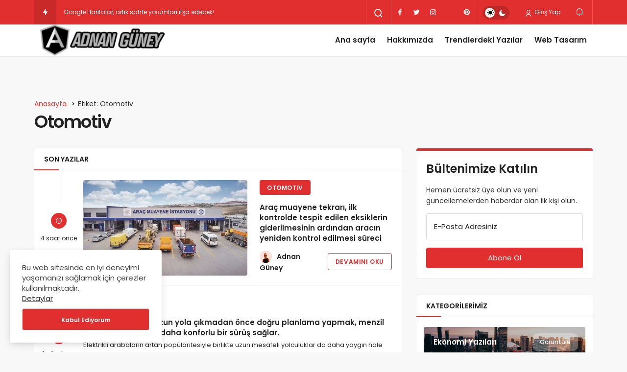

--- FILE ---
content_type: text/html; charset=UTF-8
request_url: https://www.adnanguney.com/tag/otomotiv/
body_size: 13737
content:
<!DOCTYPE html>
<html lang="tr" class="" >
<head>
	<link rel="profile" href="https://gmpg.org/xfn/11" />
	<link rel="pingback" href="https://www.adnanguney.com/xmlrpc.php" />
	<meta charset="UTF-8">
	<meta name="viewport" content="width=device-width, initial-scale=1, minimum-scale=1">

	<meta http-equiv="X-UA-Compatible" content="IE=edge">
		<title>Otomotiv &#8211; Adnan Güney</title>
<meta name='robots' content='max-image-preview:large' />

		<!-- Preload Google Fonts for better performance -->
		<link rel="preconnect" href="https://fonts.googleapis.com">
		<link rel="preconnect" href="https://fonts.gstatic.com" crossorigin>
		<link rel="preload" href="https://fonts.googleapis.com/css2?family=Poppins:wght@400;500;600&display=swap" as="style" onload="this.onload=null;this.rel='stylesheet'">
		<noscript><link rel="stylesheet" href="https://fonts.googleapis.com/css2?family=Poppins:wght@400;500;600&display=swap"></noscript>

		<!-- Jetpack Site Verification Tags -->
<meta name="p:domain_verify" content="24d450f491ca75bc55943ce6941ed039" />
<meta name="yandex-verification" content="text/html;" />
<link rel='preload' as='font' href='https://www.adnanguney.com/wp-content/themes/geoit/assets/fonts/gi.woff?t=1642023351660' type='font/woff' crossorigin='anonymous' />
<link rel='preload' as='style' href='https://www.adnanguney.com/wp-content/themes/geoit/assets/css/front-end.min.css' />
<link rel='preload' as='image' href='https://www.adnanguney.com/wp-content/uploads/2024/06/logo-300x69-1.png' />
<link rel='dns-prefetch' href='//stats.wp.com' />
<link rel='dns-prefetch' href='//s.gravatar.com' />
<link rel='dns-prefetch' href='//fonts.googleapis.com' />
<link rel='dns-prefetch' href='//fonts.gstatic.com' />
<link rel='dns-prefetch' href='//cdnjs.cloudflare.com' />
<link rel='dns-prefetch' href='//www.google-analytics.com' />
<link rel="alternate" type="application/rss+xml" title="Adnan Güney &raquo; akışı" href="https://www.adnanguney.com/feed/" />
<link rel="alternate" type="application/rss+xml" title="Adnan Güney &raquo; yorum akışı" href="https://www.adnanguney.com/comments/feed/" />
<link rel="alternate" type="application/rss+xml" title="Adnan Güney &raquo; Otomotiv etiket akışı" href="https://www.adnanguney.com/tag/otomotiv/feed/" />
<style id='wp-img-auto-sizes-contain-inline-css'>
img:is([sizes=auto i],[sizes^="auto," i]){contain-intrinsic-size:3000px 1500px}
/*# sourceURL=wp-img-auto-sizes-contain-inline-css */
</style>
<link rel='stylesheet' id='dashicons-css' href='https://www.adnanguney.com/wp-includes/css/dashicons.min.css' media='all' />
<link rel='stylesheet' id='mediaelement-css' href='https://www.adnanguney.com/wp-includes/js/mediaelement/mediaelementplayer-legacy.min.css' media='all' />
<link rel='stylesheet' id='wp-mediaelement-css' href='https://www.adnanguney.com/wp-includes/js/mediaelement/wp-mediaelement.min.css' media='all' />
<style id='jetpack-sharing-buttons-style-inline-css'>
.jetpack-sharing-buttons__services-list{display:flex;flex-direction:row;flex-wrap:wrap;gap:0;list-style-type:none;margin:5px;padding:0}.jetpack-sharing-buttons__services-list.has-small-icon-size{font-size:12px}.jetpack-sharing-buttons__services-list.has-normal-icon-size{font-size:16px}.jetpack-sharing-buttons__services-list.has-large-icon-size{font-size:24px}.jetpack-sharing-buttons__services-list.has-huge-icon-size{font-size:36px}@media print{.jetpack-sharing-buttons__services-list{display:none!important}}.editor-styles-wrapper .wp-block-jetpack-sharing-buttons{gap:0;padding-inline-start:0}ul.jetpack-sharing-buttons__services-list.has-background{padding:1.25em 2.375em}
/*# sourceURL=https://www.adnanguney.com/wp-content/plugins/jetpack/_inc/blocks/sharing-buttons/view.css */
</style>
<link rel='stylesheet' id='geoit-front-end-css' href='https://www.adnanguney.com/wp-content/themes/geoit/assets/css/front-end.min.css' media='all' />
<style id='geoit-front-end-inline-css'>
 #wrapper{min-height:100vh;display:flex;flex-direction:column;overflow:hidden;overflow:clip}#inner-wrap{flex:1 0 auto}:root{--theme_radius:4px;--theme_radius2:4px}.geo_homepage_1col{overflow:unset;border-radius:0 !important}
/*# sourceURL=geoit-front-end-inline-css */
</style>
<link rel='stylesheet' id='geoit-vc-css' href='https://www.adnanguney.com/wp-content/themes/geoit/assets/css/geoit-builder.min.css' media='all' />
<script src="https://www.adnanguney.com/wp-includes/js/jquery/jquery.min.js" id="jquery-core-js"></script>
<script></script><link rel="https://api.w.org/" href="https://www.adnanguney.com/wp-json/" /><link rel="alternate" title="JSON" type="application/json" href="https://www.adnanguney.com/wp-json/wp/v2/tags/47" /><meta name="generator" content="WordPress 6.9" />
	<style>img#wpstats{display:none}</style>
		 <meta name="description" content="Web site yazılım tasarım uygulama eklenti ve yenilikler hakkında güncel bilgi ve haber platformu." />
					<meta property="og:title" content="Otomotiv - Adnan Güney" />
					<meta property="og:description" content="" />
					<meta property="og:type" content="website" />
					<meta property="og:url" content="https://www.adnanguney.com/arac-muayene-tekrari-ilk-kontrolde-tespit-edilen-eksiklerin-giderilmesinin-ardindan-aracin-yeniden-kontrol-edilmesi-sureci/" />
					<meta property="og:site_name" content="Adnan Güney" />
				<meta property="og:image" content="https://www.adnanguney.com/wp-content/uploads/2024/06/logo-300x69-1.png" />
				<script id="geoit-archive-schema" type='application/ld+json'>{"@context":"http:\/\/schema.org","@type":"WebPage","description":"","url":"https:\/\/www.adnanguney.com\/arac-muayene-tekrari-ilk-kontrolde-tespit-edilen-eksiklerin-giderilmesinin-ardindan-aracin-yeniden-kontrol-edilmesi-sureci\/","name":"Otomotiv","publisher":{"@type":"Organization","url":"https:\/\/www.adnanguney.com","name":"Adnan G\u00fcney","logo":{"@type":"ImageObject","url":"https:\/\/www.adnanguney.com\/wp-content\/uploads\/2024\/06\/logo-300x69-1.png"}}}</script>
			<!-- Google tag (gtag.js) -->
<script async src="https://www.googletagmanager.com/gtag/js?id=G-7THDFRNGFN"></script>
<script>
  window.dataLayer = window.dataLayer || [];
  function gtag(){dataLayer.push(arguments);}
  gtag('js', new Date());

  gtag('config', 'G-7THDFRNGFN');
</script>



<script async src="https://pagead2.googlesyndication.com/pagead/js/adsbygoogle.js?client=ca-pub-4411622266685962"
     crossorigin="anonymous"></script>

<script async custom-element="amp-auto-ads"
        src="https://cdn.ampproject.org/v0/amp-auto-ads-0.1.js">
</script>
			<script type="text/javascript">
				try{if('undefined'!=typeof localStorage){var skin=localStorage.getItem('geoit_skin'),html=document.getElementsByTagName('html')[0].classList;if(skin=='dark'){html.add('dark-mode')}else if(skin=='light'){html.remove('dark-mode')}}}catch(e){console.log(e)}
			</script>
			<meta name="theme-color" content="" /><style id="geoit-dark-inline-css">.dark-mode .header__logo img, .dark-mode .header-mobile-center img, .dark-mode .header-layout-3 .geoit-logo-img{content:url(https://www.adnanguney.com/wp-content/uploads/2024/06/logo-300x69-1.png)}</style><meta name="generator" content="Elementor 3.34.1; features: e_font_icon_svg, additional_custom_breakpoints; settings: css_print_method-external, google_font-enabled, font_display-swap">
			<style>
				.e-con.e-parent:nth-of-type(n+4):not(.e-lazyloaded):not(.e-no-lazyload),
				.e-con.e-parent:nth-of-type(n+4):not(.e-lazyloaded):not(.e-no-lazyload) * {
					background-image: none !important;
				}
				@media screen and (max-height: 1024px) {
					.e-con.e-parent:nth-of-type(n+3):not(.e-lazyloaded):not(.e-no-lazyload),
					.e-con.e-parent:nth-of-type(n+3):not(.e-lazyloaded):not(.e-no-lazyload) * {
						background-image: none !important;
					}
				}
				@media screen and (max-height: 640px) {
					.e-con.e-parent:nth-of-type(n+2):not(.e-lazyloaded):not(.e-no-lazyload),
					.e-con.e-parent:nth-of-type(n+2):not(.e-lazyloaded):not(.e-no-lazyload) * {
						background-image: none !important;
					}
				}
			</style>
			<meta name="generator" content="Powered by WPBakery Page Builder - drag and drop page builder for WordPress."/>
<!-- Bu URL için kullanılabilir bir amphtml sürümü yok. --><script id="geoit-schema-breadcrumb" type="application/ld+json">{"@context":"http:\/\/schema.org","@type":"BreadcrumbList","id":"https:\/\/www.adnanguney.com\/tag\/otomotiv#breadcrumb","itemListElement":[{"@type":"ListItem","position":1,"item":{"@id":"https:\/\/www.adnanguney.com","name":"Anasayfa"}},{"@type":"ListItem","position":2,"item":{"@id":"https:\/\/www.adnanguney.com\/tag\/otomotiv\/","name":"Otomotiv"}}]}</script>
<!-- Jetpack Open Graph Tags -->
<meta property="og:type" content="website" />
<meta property="og:title" content="Otomotiv &#8211; Adnan Güney" />
<meta property="og:url" content="https://www.adnanguney.com/tag/otomotiv/" />
<meta property="og:site_name" content="Adnan Güney" />
<meta property="og:image" content="https://www.adnanguney.com/wp-content/uploads/2024/06/cropped-fav.png" />
<meta property="og:image:width" content="512" />
<meta property="og:image:height" content="512" />
<meta property="og:image:alt" content="" />
<meta property="og:locale" content="tr_TR" />

<!-- End Jetpack Open Graph Tags -->
<link rel="icon" href="https://www.adnanguney.com/wp-content/uploads/2024/06/cropped-fav-32x32.png" sizes="32x32" />
<link rel="icon" href="https://www.adnanguney.com/wp-content/uploads/2024/06/cropped-fav-192x192.png" sizes="192x192" />
<link rel="apple-touch-icon" href="https://www.adnanguney.com/wp-content/uploads/2024/06/cropped-fav-180x180.png" />
<meta name="msapplication-TileImage" content="https://www.adnanguney.com/wp-content/uploads/2024/06/cropped-fav-270x270.png" />
<link rel='preload' href='https://www.adnanguney.com/wp-content/themes/geoit/assets/css/geoit-helpers.min.css' as='style' onload='this.onload=null;this.rel="stylesheet"' />
<noscript><link rel='stylesheet' id='geoit-helperscss' href='https://www.adnanguney.com/wp-content/themes/geoit/assets/css/geoit-helpers.min.css' type='text/css' media='all' /></noscript>
<link rel='preload' href='https://www.adnanguney.com/wp-content/themes/geoit/assets/css/geoit-dark.min.css' as='style' onload='this.onload=null;this.rel="stylesheet"' />
<noscript><link rel='stylesheet' id='geoit-darkcss' href='https://www.adnanguney.com/wp-content/themes/geoit/assets/css/geoit-dark.min.css' type='text/css' media='all' /></noscript>
<noscript><style> .wpb_animate_when_almost_visible { opacity: 1; }</style></noscript></head>
<body class="archive tag tag-otomotiv tag-47 wp-theme-geoit infinite-disable sidebar-mobile-disable overlay-enable lazyload-enable  slider-content-h-position-c wpb-js-composer js-comp-ver-8.2 vc_responsive elementor-default elementor-kit-8">
	<div id="wrapper" class="site">
	 <amp-auto-ads type="adsense"
        data-ad-client="ca-pub-4411622266685962">
</amp-auto-ads><header id="header" class="header-one">
			<div class="header__top">
			<div class="container">
				<div class="header__row">
					<div class="header__top--left">
													<div id="news-ticker" class="news--ticker"><a href="https://www.adnanguney.com/trendler/" class="ticker-title" title="Trendlerdeki Yazılar"><i aria-hidden="true" class="gi gi-bolt"></i></a><ul id="sample" class="ticker"><li><a href="https://www.adnanguney.com/prens-dizisi-3-sezonu-ile-geliyor-iste-tanitim-videosu/" aria-label="Prens dizisi 3. sezonu ile geliyor! İşte tanıtım videosu" rel="bookmark">Prens dizisi 3. sezonu ile geliyor! İşte tanıtım videosu</a></li><li><a href="https://www.adnanguney.com/google-haritalar-artik-sahte-yorumlari-ifsa-edecek/" aria-label="Google Haritalar, artık sahte yorumları ifşa edecek!" rel="bookmark">Google Haritalar, artık sahte yorumları ifşa edecek!</a></li><li><a href="https://www.adnanguney.com/lenovo-ustun-ozelliklere-sahip-iddiali-bir-model-olan-yoga-pro-9iyi-resmen-tanitti/" aria-label="Lenovo, üstün özelliklere sahip iddialı bir model olan Yoga Pro 9i’yi resmen tanıttı" rel="bookmark">Lenovo, üstün özelliklere sahip iddialı bir model olan Yoga Pro 9i’yi resmen tanıttı</a></li><li><a href="https://www.adnanguney.com/islanan-kopeklerin-neden-silkelendigini-ogrenince-icinizi-bir-miktar-huzun-kaplayabilir-meger-fizyolojik-bir-problemmis/" aria-label="Islanan Köpeklerin Neden Silkelendiğini Öğrenince İçinizi Bir Miktar Hüzün Kaplayabilir: Meğer Fizyolojik Bir Problemmiş!" rel="bookmark">Islanan Köpeklerin Neden Silkelendiğini Öğrenince İçinizi Bir Miktar Hüzün Kaplayabilir: Meğer Fizyolojik Bir Problemmiş!</a></li><li><a href="https://www.adnanguney.com/saniyede-5gb-veri-aktarabilen-harici-ssd-duyuruldu-30-saniyede-gta-5i-yukleyebiliyor/" aria-label="Saniyede 5GB Veri Aktarabilen Harici SSD Duyuruldu! (30 Saniyede GTA 5&#8217;i Yükleyebiliyor)" rel="bookmark">Saniyede 5GB Veri Aktarabilen Harici SSD Duyuruldu! (30 Saniyede GTA 5&#8217;i Yükleyebiliyor)</a></li><li><a href="https://www.adnanguney.com/teknoloji-asiklarinin-mutlaka-ziyaret-etmesi-gereken-10-teknoloji-baskenti/" aria-label="Teknoloji Aşıklarının Mutlaka Ziyaret Etmesi Gereken 10 Teknoloji Başkenti" rel="bookmark">Teknoloji Aşıklarının Mutlaka Ziyaret Etmesi Gereken 10 Teknoloji Başkenti</a></li><li><a href="https://www.adnanguney.com/her-yerinden-gariplik-akan-konsept-exp-15-exp-otomobil/" aria-label="Her Yerinden Gariplik Akan Konsept EXP 15 EXP Otomobil" rel="bookmark">Her Yerinden Gariplik Akan Konsept EXP 15 EXP Otomobil</a></li><li><a href="https://www.adnanguney.com/yasakli-sitelere-girmek-icin-dns-ayarlari-nasil-degistirilir-2024-guncel-dns-listesi/" aria-label="Yasaklı Sitelere Girmek İçin DNS Ayarları Nasıl Değiştirilir? 2024 Güncel DNS Listesi" rel="bookmark">Yasaklı Sitelere Girmek İçin DNS Ayarları Nasıl Değiştirilir? 2024 Güncel DNS Listesi</a></li><li><a href="https://www.adnanguney.com/gelecek-ay-yasanacak-kanli-ay-tutulmasi-dunyanin-sonunun-habercisi-olabilir-mi/" aria-label="Gelecek Ay Yaşanacak Kanlı Ay Tutulması Dünyanın Sonunun Habercisi Olabilir mi?" rel="bookmark">Gelecek Ay Yaşanacak Kanlı Ay Tutulması Dünyanın Sonunun Habercisi Olabilir mi?</a></li><li><a href="https://www.adnanguney.com/turkiyenin-2025-yili-nufusu-aciklandi/" aria-label="Türkiye’nin 2025 yılı nüfusu açıklandı!" rel="bookmark">Türkiye’nin 2025 yılı nüfusu açıklandı!</a></li></ul></div>											</div>
					<div class="header__top--right">
																		<div class="header__search">
							<button class="header__search--icon" tabindex="0" aria-label="Arama Yap"><i class="gi gi-search"></i></button>
						</div>
												<div class="header__search--form">
							<form method="get" action="https://www.adnanguney.com/">
								<input data-style="row" id="kan-ajax-search" autofocus id="searchInput" name="s" placeholder="Aradığınız kelimeyi bu alana girin.." type="text">
								<label for="searchInput" class="sr-only">Arama Yap</label>
								<button type="submit" class="search-submit" aria-label="Ara"><div id="kan-loader"><i class="gi gi-search"></i></div></button>
							</form>
						</div>
						<div class="header__top--social"><ul><li><a rel="nofollow" title="Facebook" href="http://www.facebook.com/adnan.guney" ><i class="gi gi-facebook"  aria-hidden="true"></i></a></li><li><a rel="nofollow" title="Twitter" href="http://www.twitter.com/adnan.guney" ><i class="gi gi-twitter"  aria-hidden="true"></i></a></li><li><a rel="nofollow" title="Instagram" href="http://www.instagram.com/adnan.guney" ><i class="gi gi-instagram"  aria-hidden="true"></i></a></li><li><a rel="nofollow" title="Tumblr" href="http://www.tumblr.com/blog/guneyteknoweb" ><i class="gi gi-tumblr"  aria-hidden="true"></i></a></li><li><a rel="nofollow" title="Pinterest" href="https://tr.pinterest.com/adnanguney/" ><i class="gi gi-pinterest"  aria-hidden="true"></i></a></li></ul></div>												<div role="switch" aria-checked="false" id="SwitchCase" class="geo-switch-button Off" aria-label="Gece Modu"><div class="geo-switch" aria-hidden="true"></div></div><div class="geo-header-line"></div>						<button data-toggle="geoit-login" class="uckan_login-button" aria-label="Giriş Yap"><i aria-hidden="true" class="gi gi-user"></i> Giriş Yap</button>						<div class="header__notification" ><button data-user-id="0" data-new-count="0" data-toggle="header__notification" tabindex="0"  class="notification-button" aria-label="Bildirimler (0)."><i class="gi gi-bell"></i></button><div id="header__notification" class="geo-notification"><div class="geo-notification-header">Bildirimler<span class="pull-right"></span></div><ul class="geo-notification-content modern-scroll"><li>Bildiriminiz bulunmamaktadır.</li></ul></div></div>					</div>
				</div>
			</div>
		</div>
		<div class="header___bottom">
	<div class="header__bottom headroom">
		<div class="container">
			<div class="header__row">
				<div class="header__logo header__logo--left">
					<a href="https://www.adnanguney.com/" title="Adnan Güney"><img class="geoit-logo-img" src="https://www.adnanguney.com/wp-content/uploads/2024/06/logo-300x69-1.png" alt="Adnan Güney" title="Adnan Güney" /></a>				</div>
				<div class="uck-layout-spacer"></div>
								<button data-toggle="geo_mobil_menu" class="mobile-menu-icon" aria-label="Menü"><i class="gi gi-bars"></i></button>
				<nav class="header__bottom--menu">
											<div class="menu-header-container"><ul id="menu-header" class="geo-menu"><li><a href="https://demo.kanthemes.com.tr/geoit/"  class="header__bottom--link menu-item menu-item-type-custom menu-item-object-custom">Ana sayfa</a></li>
<li><a href="https://www.adnanguney.com/hakkimizda/"  class="header__bottom--link menu-item menu-item-type-post_type menu-item-object-page">Hakkımızda</a></li>
<li><a href="https://www.adnanguney.com/trendler/"  class="header__bottom--link menu-item menu-item-type-post_type menu-item-object-page">Trendlerdeki Yazılar</a></li>
<li><a href="https://aliagawebtasarim.com.tr/tum-urunler"  class="header__bottom--link menu-item menu-item-type-custom menu-item-object-custom">Web Tasarım</a></li>
</ul></div>									</nav>
			</div>
		</div>
	</div>
	</div>
	</header>	<div class="kan-header-mobile nav-active">
		<div class="kan-header-mobile-wrapper headroom kan-header-mobile-layout-1 kan-header-mobile-skin-dark">
			<div class="container">
				<div class="row">
					<div class="header-mobile-left">
						<button data-toggle="geo_mobil_menu" class="mobile-menu-icon" aria-label="Menü"><i class="gi gi-bars"></i></button>
											</div>
					<div class="header-mobile-center">
						<a href="https://www.adnanguney.com/" title="Adnan Güney"><img src="https://www.adnanguney.com/wp-content/uploads/2024/06/logo-300x69-1.png" alt="Adnan Güney" title="Adnan Güney" /></a>					</div>
					<div class="header-mobile-right">
													<div class="header__search" tabindex="0" >
								<button class="header__search--icon" aria-label="Arama Yap"><i class="gi gi-search"></i></button>
							</div>
							<div class="header__search--form">
								<form method="get" action="https://www.adnanguney.com/">
									<input data-style="row" id="kan-ajax-search" autofocus id="searchInput" name="s" placeholder="Aradığınız kelimeyi bu alana girin.." type="text">
									<button type="submit" class="search-submit" aria-label="Ara"><div id="kan-loader"><i class="gi gi-search"></i></div></button>
								</form>
							</div>
												
						<div class="header__notification" ><button data-user-id="0" data-new-count="0" data-toggle="header__notification" tabindex="0"  class="notification-button" aria-label="Bildirimler (0)."><i class="gi gi-bell"></i></button><div id="header__notification" class="geo-notification"><div class="geo-notification-header">Bildirimler<span class="pull-right"></span></div><ul class="geo-notification-content modern-scroll"><li>Bildiriminiz bulunmamaktadır.</li></ul></div></div>											</div>
				</div>
			</div>
		</div>
				<nav class="header__bottom--menu">
											<div class="menu-header-container"><ul id="menu-header-1" class="geo-menu"><li><a href="https://demo.kanthemes.com.tr/geoit/"  class="header__bottom--link menu-item menu-item-type-custom menu-item-object-custom">Ana sayfa</a></li>
<li><a href="https://www.adnanguney.com/hakkimizda/"  class="header__bottom--link menu-item menu-item-type-post_type menu-item-object-page">Hakkımızda</a></li>
<li><a href="https://www.adnanguney.com/trendler/"  class="header__bottom--link menu-item menu-item-type-post_type menu-item-object-page">Trendlerdeki Yazılar</a></li>
<li><a href="https://aliagawebtasarim.com.tr/tum-urunler"  class="header__bottom--link menu-item menu-item-type-custom menu-item-object-custom">Web Tasarım</a></li>
</ul></div>									</nav>
					</div>

	<div id="inner-wrap" class="wrap">	
	
		<div class="kan-banner kan-banner-header kan-banner-728 kan-banner-center"><script async src="https://pagead2.googlesyndication.com/pagead/js/adsbygoogle.js?client=ca-pub-4411622266685962"
     crossorigin="anonymous"></script></div></div><div id="page-header" class="container"><ol class="geo_breadcrumb"><li class="root"><a href="https://www.adnanguney.com/"><span>Anasayfa</span></a></li><li class="current"><span>Etiket: Otomotiv</span></li></ol><h1>Otomotiv</h1></div><main class="uck-layout__content" role="main">
	<div class="page__content">
		<div class="container">
			<div class="row">
				<div class="content content--page col-md-8">
					<div class="content__recent-posts--group">

						<div class="content__title block_title_style-3"><h2 class="uckan-btn">Son Yazılar</h2></div>										<div class="post-list-group" geoit-data-load-more>
										<article class="uck-card uck-card-list uck-card-timeline">
	<div class="uck-card-timeline-left">
		<div class="uck-card-timeline-icon">
			<i class="gi gi-clock-o"></i>
			<span class="date">4 saat önce</span>
		</div>
	</div>
	<div class="uck-card-timeline-right">
								<div class="uck-card--image">
				<a href='https://www.adnanguney.com/arac-muayene-tekrari-ilk-kontrolde-tespit-edilen-eksiklerin-giderilmesinin-ardindan-aracin-yeniden-kontrol-edilmesi-sureci/' title='Araç muayene tekrarı, ilk kontrolde tespit edilen eksiklerin giderilmesinin ardından aracın yeniden kontrol edilmesi süreci'>
					<img fetchpriority="high" fetchpriority="high" width="640" height="372" src="[data-uri]" class="attachment-geo-medium size-geo-medium geo-lazy wp-post-image" alt="Araç muayene tekrarı, ilk kontrolde tespit edilen eksiklerin giderilmesinin ardından aracın yeniden kontrol edilmesi süreci" decoding="async" data-src="https://www.adnanguney.com/wp-content/uploads/2026/01/Arac-muayene-tekrari-ilk-kontrolde-tespit-edilen-eksiklerin-giderilmesinin-ardindan-aracin-yeniden-kontrol-edilmesi-sureci-640x372.webp" />				</a>
								<button class="jm-post-like jm-post-like-23867" data-nonce="f62adf8ca8" data-post-id="23867" data-iscomment="0" title="Favorilerime Ekle" aria-label="Favorilerime Ekle"><i class="gi gi-bookmark-o"></i><span class="geo-like-count" ></span><span id="geo-like-loader"></span></button>			</div>
				<div class="uck-card--content">
							<div class="uck-card-top">
					<a class="geo_first_category geoit-cat-item-46" href="https://www.adnanguney.com/category/otomotiv/" > Otomotiv</a>				</div>
						<h3 class="headline"><a href="https://www.adnanguney.com/arac-muayene-tekrari-ilk-kontrolde-tespit-edilen-eksiklerin-giderilmesinin-ardindan-aracin-yeniden-kontrol-edilmesi-sureci/" rel="bookmark">Araç muayene tekrarı, ilk kontrolde tespit edilen eksiklerin giderilmesinin ardından aracın yeniden kontrol edilmesi süreci</a></h3>			<p></p>						<div class="uck-card--meta">
									<div class="uck-card--left">
						<span class="entry_author"><img alt='' src='[data-uri]' data-src='https://secure.gravatar.com/avatar/f58a9785eb407eb806029e5d46b926cb6118eafbd1f6f908cd05155fec539898?s=25&#038;d=mm&#038;r=g' data-srcset='https://secure.gravatar.com/avatar/f58a9785eb407eb806029e5d46b926cb6118eafbd1f6f908cd05155fec539898?s=50&#038;d=mm&#038;r=g 2x' class='geo-lazy avatar avatar-25 photo' height='25' width='25' decoding='async'/><a title="Adnan Güney" href="https://www.adnanguney.com/author/adnan/">Adnan Güney</a></span>
										</div>
								<div class="uck-card--right">
										<a class="geoit_read_more_46" href='https://www.adnanguney.com/arac-muayene-tekrari-ilk-kontrolde-tespit-edilen-eksiklerin-giderilmesinin-ardindan-aracin-yeniden-kontrol-edilmesi-sureci/' title='Araç muayene tekrarı, ilk kontrolde tespit edilen eksiklerin giderilmesinin ardından aracın yeniden kontrol edilmesi süreci'>Devamını Oku</a>
						
				</div>
			</div>
				</div>
	</div>
</article>
		
										<article class="uck-card uck-card-list uck-card-timeline">
	<div class="uck-card-timeline-left">
		<div class="uck-card-timeline-icon">
			<i class="gi gi-clock-o"></i>
			<span class="date">1 gün önce</span>
		</div>
	</div>
	<div class="uck-card-timeline-right">
				<div class="uck-card--content">
							<div class="uck-card-top">
					<a class="geo_first_category geoit-cat-item-46" href="https://www.adnanguney.com/category/otomotiv/" > Otomotiv</a>				</div>
						<h3 class="headline"><a href="https://www.adnanguney.com/elektrikli-araba-ile-uzun-yola-cikmadan-once-dogru-planlama-yapmak-menzil-kaygisini-azaltarak-daha-konforlu-bir-surus-saglar/" rel="bookmark">Elektrikli araba ile uzun yola çıkmadan önce doğru planlama yapmak, menzil kaygısını azaltarak daha konforlu bir sürüş sağlar.</a></h3>			<p>Elektrikli arabaların artan popülaritesiyle birlikte uzun mesafeli yolculuklar da daha yaygın hale geldi. Bu deneyimin sorunsuz geçebilmesi için önceden planlama yapmanız ve bazı teknik detaylara&hellip;</p>						<div class="uck-card--meta">
									<div class="uck-card--left">
						<span class="entry_author"><img alt='' src='[data-uri]' data-src='https://secure.gravatar.com/avatar/f58a9785eb407eb806029e5d46b926cb6118eafbd1f6f908cd05155fec539898?s=25&#038;d=mm&#038;r=g' data-srcset='https://secure.gravatar.com/avatar/f58a9785eb407eb806029e5d46b926cb6118eafbd1f6f908cd05155fec539898?s=50&#038;d=mm&#038;r=g 2x' class='geo-lazy avatar avatar-25 photo' height='25' width='25' decoding='async'/><a title="Adnan Güney" href="https://www.adnanguney.com/author/adnan/">Adnan Güney</a></span>
										</div>
								<div class="uck-card--right">
										<a class="geoit_read_more_46" href='https://www.adnanguney.com/elektrikli-araba-ile-uzun-yola-cikmadan-once-dogru-planlama-yapmak-menzil-kaygisini-azaltarak-daha-konforlu-bir-surus-saglar/' title='Elektrikli araba ile uzun yola çıkmadan önce doğru planlama yapmak, menzil kaygısını azaltarak daha konforlu bir sürüş sağlar.'>Devamını Oku</a>
						
				</div>
			</div>
				</div>
	</div>
</article>
		
										<article class="uck-card uck-card-list uck-card-timeline">
	<div class="uck-card-timeline-left">
		<div class="uck-card-timeline-icon">
			<i class="gi gi-clock-o"></i>
			<span class="date">1 gün önce</span>
		</div>
	</div>
	<div class="uck-card-timeline-right">
								<div class="uck-card--image">
				<a href='https://www.adnanguney.com/elektrikli-arac-sarj-ucreti-nasil-hesaplanir/' title='Elektrikli Araç Şarj Ücreti Nasıl Hesaplanır'>
					<img width="640" height="372" src="[data-uri]" class="attachment-geo-medium size-geo-medium geo-lazy wp-post-image" alt="Elektrikli Araç Şarj Ücreti Nasıl Hesaplanır" decoding="async" data-src="https://www.adnanguney.com/wp-content/uploads/2026/01/Elektrikli-Arac-Sarj-Ucreti-Nasil-Hesaplanir-640x372.webp" />				</a>
								<button class="jm-post-like jm-post-like-23819" data-nonce="f62adf8ca8" data-post-id="23819" data-iscomment="0" title="Favorilerime Ekle" aria-label="Favorilerime Ekle"><i class="gi gi-bookmark-o"></i><span class="geo-like-count" ></span><span id="geo-like-loader"></span></button>			</div>
				<div class="uck-card--content">
							<div class="uck-card-top">
					<a class="geo_first_category geoit-cat-item-46" href="https://www.adnanguney.com/category/otomotiv/" > Otomotiv</a>				</div>
						<h3 class="headline"><a href="https://www.adnanguney.com/elektrikli-arac-sarj-ucreti-nasil-hesaplanir/" rel="bookmark">Elektrikli Araç Şarj Ücreti Nasıl Hesaplanır</a></h3>			<p>Elektrikli araç şarj maliyetleri, batarya kapasitesi, enerji tüketimi ve elektrik tarifelerine göre hesaplanır. Doğru hesaplama yapmak için aracınızın teknik özelliklerini bilmeniz ve güncel elektrik fiyatlarını&hellip;</p>						<div class="uck-card--meta">
									<div class="uck-card--left">
						<span class="entry_author"><img alt='' src='[data-uri]' data-src='https://secure.gravatar.com/avatar/f58a9785eb407eb806029e5d46b926cb6118eafbd1f6f908cd05155fec539898?s=25&#038;d=mm&#038;r=g' data-srcset='https://secure.gravatar.com/avatar/f58a9785eb407eb806029e5d46b926cb6118eafbd1f6f908cd05155fec539898?s=50&#038;d=mm&#038;r=g 2x' class='geo-lazy avatar avatar-25 photo' height='25' width='25' decoding='async'/><a title="Adnan Güney" href="https://www.adnanguney.com/author/adnan/">Adnan Güney</a></span>
										</div>
								<div class="uck-card--right">
										<a class="geoit_read_more_46" href='https://www.adnanguney.com/elektrikli-arac-sarj-ucreti-nasil-hesaplanir/' title='Elektrikli Araç Şarj Ücreti Nasıl Hesaplanır'>Devamını Oku</a>
						
				</div>
			</div>
				</div>
	</div>
</article>
		
										<article class="uck-card uck-card-list uck-card-timeline">
	<div class="uck-card-timeline-left">
		<div class="uck-card-timeline-icon">
			<i class="gi gi-clock-o"></i>
			<span class="date">1 gün önce</span>
		</div>
	</div>
	<div class="uck-card-timeline-right">
								<div class="uck-card--image">
				<a href='https://www.adnanguney.com/evde-elektrikli-araba-sarj-istasyonu-kurmak-gunluk-kullanimda-daha-hizli-ve-guvenli-sarj-imkani-saglayarak-konforu-artirir/' title='Evde elektrikli araba şarj istasyonu kurmak, günlük kullanımda daha hızlı ve güvenli şarj imkânı sağlayarak konforu artırır.'>
					<img width="640" height="372" src="[data-uri]" class="attachment-geo-medium size-geo-medium geo-lazy wp-post-image" alt="Evde Elektrikli Araba Şarj İstasyonu Nasıl Kurulur" decoding="async" data-src="https://www.adnanguney.com/wp-content/uploads/2026/01/Evde-Elektrikli-Araba-Sarj-Istasyonu-Nasil-Kurulur-640x372.webp" />				</a>
								<button class="jm-post-like jm-post-like-23816" data-nonce="f62adf8ca8" data-post-id="23816" data-iscomment="0" title="Favorilerime Ekle" aria-label="Favorilerime Ekle"><i class="gi gi-bookmark-o"></i><span class="geo-like-count" ></span><span id="geo-like-loader"></span></button>			</div>
				<div class="uck-card--content">
							<div class="uck-card-top">
					<a class="geo_first_category geoit-cat-item-46" href="https://www.adnanguney.com/category/otomotiv/" > Otomotiv</a>				</div>
						<h3 class="headline"><a href="https://www.adnanguney.com/evde-elektrikli-araba-sarj-istasyonu-kurmak-gunluk-kullanimda-daha-hizli-ve-guvenli-sarj-imkani-saglayarak-konforu-artirir/" rel="bookmark">Evde elektrikli araba şarj istasyonu kurmak, günlük kullanımda daha hızlı ve güvenli şarj imkânı sağlayarak konforu artırır.</a></h3>			<p>Elektrikli araçların yaygınlaşmasıyla birlikte evde şarj istasyonu kurulumu giderek daha popüler oldu. Doğru planlama ve uygun ekipman seçimi ile güvenli ve verimli bir ev şarj&hellip;</p>						<div class="uck-card--meta">
									<div class="uck-card--left">
						<span class="entry_author"><img alt='' src='[data-uri]' data-src='https://secure.gravatar.com/avatar/f58a9785eb407eb806029e5d46b926cb6118eafbd1f6f908cd05155fec539898?s=25&#038;d=mm&#038;r=g' data-srcset='https://secure.gravatar.com/avatar/f58a9785eb407eb806029e5d46b926cb6118eafbd1f6f908cd05155fec539898?s=50&#038;d=mm&#038;r=g 2x' class='geo-lazy avatar avatar-25 photo' height='25' width='25' decoding='async'/><a title="Adnan Güney" href="https://www.adnanguney.com/author/adnan/">Adnan Güney</a></span>
										</div>
								<div class="uck-card--right">
										<a class="geoit_read_more_46" href='https://www.adnanguney.com/evde-elektrikli-araba-sarj-istasyonu-kurmak-gunluk-kullanimda-daha-hizli-ve-guvenli-sarj-imkani-saglayarak-konforu-artirir/' title='Evde elektrikli araba şarj istasyonu kurmak, günlük kullanımda daha hızlı ve güvenli şarj imkânı sağlayarak konforu artırır.'>Devamını Oku</a>
						
				</div>
			</div>
				</div>
	</div>
</article>
		
										<article class="uck-card uck-card-list uck-card-timeline">
	<div class="uck-card-timeline-left">
		<div class="uck-card-timeline-icon">
			<i class="gi gi-clock-o"></i>
			<span class="date">1 gün önce</span>
		</div>
	</div>
	<div class="uck-card-timeline-right">
								<div class="uck-card--image">
				<a href='https://www.adnanguney.com/sifir-araba-rodaji-nedir-nasil-yapilir/' title='Sıfır Araba Rodajı Nedir, Nasıl Yapılır?'>
					<img loading="lazy" width="640" height="372" src="[data-uri]" class="attachment-geo-medium size-geo-medium geo-lazy wp-post-image" alt="Sıfır Araba Rodajı Nedir, Nasıl Yapılır" decoding="async" data-src="https://www.adnanguney.com/wp-content/uploads/2026/01/Sifir-Araba-Rodaji-Nedir-Nasil-Yapilir-640x372.webp" />				</a>
								<button class="jm-post-like jm-post-like-23813" data-nonce="f62adf8ca8" data-post-id="23813" data-iscomment="0" title="Favorilerime Ekle" aria-label="Favorilerime Ekle"><i class="gi gi-bookmark-o"></i><span class="geo-like-count" ></span><span id="geo-like-loader"></span></button>			</div>
				<div class="uck-card--content">
							<div class="uck-card-top">
					<a class="geo_first_category geoit-cat-item-46" href="https://www.adnanguney.com/category/otomotiv/" > Otomotiv</a>				</div>
						<h3 class="headline"><a href="https://www.adnanguney.com/sifir-araba-rodaji-nedir-nasil-yapilir/" rel="bookmark">Sıfır Araba Rodajı Nedir, Nasıl Yapılır?</a></h3>			<p>Yeni bir araç satın aldığınızda dikkat edilmesi gereken ilk süreçlerden biri rodaj dönemidir. Sıfır kilometre araçlarda motor parçalarının birbirine sağlıklı şekilde uyum sağlaması, uzun vadeli&hellip;</p>						<div class="uck-card--meta">
									<div class="uck-card--left">
						<span class="entry_author"><img alt='' src='[data-uri]' data-src='https://secure.gravatar.com/avatar/f58a9785eb407eb806029e5d46b926cb6118eafbd1f6f908cd05155fec539898?s=25&#038;d=mm&#038;r=g' data-srcset='https://secure.gravatar.com/avatar/f58a9785eb407eb806029e5d46b926cb6118eafbd1f6f908cd05155fec539898?s=50&#038;d=mm&#038;r=g 2x' class='geo-lazy avatar avatar-25 photo' height='25' width='25' decoding='async'/><a title="Adnan Güney" href="https://www.adnanguney.com/author/adnan/">Adnan Güney</a></span>
										</div>
								<div class="uck-card--right">
										<a class="geoit_read_more_46" href='https://www.adnanguney.com/sifir-araba-rodaji-nedir-nasil-yapilir/' title='Sıfır Araba Rodajı Nedir, Nasıl Yapılır?'>Devamını Oku</a>
						
				</div>
			</div>
				</div>
	</div>
</article>
		
										<article class="uck-card uck-card-list uck-card-timeline">
	<div class="uck-card-timeline-left">
		<div class="uck-card-timeline-icon">
			<i class="gi gi-clock-o"></i>
			<span class="date">3 gün önce</span>
		</div>
	</div>
	<div class="uck-card-timeline-right">
								<div class="uck-card--image">
				<a href='https://www.adnanguney.com/makas-atana-90-000-tl-saldirana-180-000-tl-trafik-cezalari-artiran-yasa-teklifi-kabul-edildi/' title='Makas Atana 90.000 TL, Saldırana 180.000 TL! Trafik Cezaları Artıran Yasa Teklifi Kabul Edildi:'>
					<img loading="lazy" width="640" height="372" src="[data-uri]" class="attachment-geo-medium size-geo-medium geo-lazy wp-post-image" alt="Trafik Cezaları Artıran Yasa Teklifi Kabul Edildi" decoding="async" data-src="https://www.adnanguney.com/wp-content/uploads/2026/01/Trafik-Cezalari-Artiran-Yasa-Teklifi-Kabul-Edildi-640x372.webp" />				</a>
								<button class="jm-post-like jm-post-like-23742" data-nonce="f62adf8ca8" data-post-id="23742" data-iscomment="0" title="Favorilerime Ekle" aria-label="Favorilerime Ekle"><i class="gi gi-bookmark-o"></i><span class="geo-like-count" ></span><span id="geo-like-loader"></span></button>			</div>
				<div class="uck-card--content">
							<div class="uck-card-top">
					<a class="geo_first_category geoit-cat-item-46" href="https://www.adnanguney.com/category/otomotiv/" > Otomotiv</a>				</div>
						<h3 class="headline"><a href="https://www.adnanguney.com/makas-atana-90-000-tl-saldirana-180-000-tl-trafik-cezalari-artiran-yasa-teklifi-kabul-edildi/" rel="bookmark">Makas Atana 90.000 TL, Saldırana 180.000 TL! Trafik Cezaları Artıran Yasa Teklifi Kabul Edildi:</a></h3>			<p>TBMM’de trafik kurallarını ihlal edenlere yönelik ağır yaptırımlar getiren yasa teklifinde önemli bir eşik aşıldı. Karayolları Trafik Kanunu’nda değişiklik öngören teklifin 10 maddesi daha Genel Kurul’da kabul&hellip;</p>						<div class="uck-card--meta">
									<div class="uck-card--left">
						<span class="entry_author"><img alt='' src='[data-uri]' data-src='https://secure.gravatar.com/avatar/f58a9785eb407eb806029e5d46b926cb6118eafbd1f6f908cd05155fec539898?s=25&#038;d=mm&#038;r=g' data-srcset='https://secure.gravatar.com/avatar/f58a9785eb407eb806029e5d46b926cb6118eafbd1f6f908cd05155fec539898?s=50&#038;d=mm&#038;r=g 2x' class='geo-lazy avatar avatar-25 photo' height='25' width='25' decoding='async'/><a title="Adnan Güney" href="https://www.adnanguney.com/author/adnan/">Adnan Güney</a></span>
										</div>
								<div class="uck-card--right">
										<a class="geoit_read_more_46" href='https://www.adnanguney.com/makas-atana-90-000-tl-saldirana-180-000-tl-trafik-cezalari-artiran-yasa-teklifi-kabul-edildi/' title='Makas Atana 90.000 TL, Saldırana 180.000 TL! Trafik Cezaları Artıran Yasa Teklifi Kabul Edildi:'>Devamını Oku</a>
						
				</div>
			</div>
				</div>
	</div>
</article>
		
										<article class="uck-card uck-card-list uck-card-timeline">
	<div class="uck-card-timeline-left">
		<div class="uck-card-timeline-icon">
			<i class="gi gi-clock-o"></i>
			<span class="date">4 gün önce</span>
		</div>
	</div>
	<div class="uck-card-timeline-right">
								<div class="uck-card--image">
				<a href='https://www.adnanguney.com/elon-musk-tesla-otomobillerdeki-fsd-ozelliginin-opsiyon-olarak-satislarinin-durdurulacagini-acikladi-yapilan-aciklamaya-gore/' title='Elon Musk, Tesla otomobillerdeki FSD özelliğinin opsiyon olarak satışlarının durdurulacağını açıkladı. Yapılan açıklamaya göre'>
					<img loading="lazy" width="640" height="372" src="[data-uri]" class="attachment-geo-medium size-geo-medium geo-lazy wp-post-image" alt="Elon Musk, Tesla otomobillerdeki FSD özelliğinin opsiyon olarak satışlarının durdurulacağını açıkladı. Yapılan açıklamaya göre" decoding="async" data-src="https://www.adnanguney.com/wp-content/uploads/2026/01/Elon-Musk-Tesla-otomobillerdeki-FSD-ozelliginin-opsiyon-olarak-satislarinin-durdurulacagini-acikladi.-Yapilan-aciklamaya-gore-640x372.webp" />				</a>
								<button class="jm-post-like jm-post-like-23682" data-nonce="f62adf8ca8" data-post-id="23682" data-iscomment="0" title="Favorilerime Ekle" aria-label="Favorilerime Ekle"><i class="gi gi-bookmark-o"></i><span class="geo-like-count" ></span><span id="geo-like-loader"></span></button>			</div>
				<div class="uck-card--content">
							<div class="uck-card-top">
					<a class="geo_first_category geoit-cat-item-46" href="https://www.adnanguney.com/category/otomotiv/" > Otomotiv</a>				</div>
						<h3 class="headline"><a href="https://www.adnanguney.com/elon-musk-tesla-otomobillerdeki-fsd-ozelliginin-opsiyon-olarak-satislarinin-durdurulacagini-acikladi-yapilan-aciklamaya-gore/" rel="bookmark">Elon Musk, Tesla otomobillerdeki FSD özelliğinin opsiyon olarak satışlarının durdurulacağını açıkladı. Yapılan açıklamaya göre</a></h3>			<p>Milyarder iş insanı Elon Musk, Tesla otomobil sahiplerini ilgilendiren çok önemli bir açıklama yaptı. Yapılan açıklamaya göre 14 Şubat itibarıyla tam otonom sürüş sistemi olarak da bilinen&hellip;</p>						<div class="uck-card--meta">
									<div class="uck-card--left">
						<span class="entry_author"><img alt='' src='[data-uri]' data-src='https://secure.gravatar.com/avatar/f58a9785eb407eb806029e5d46b926cb6118eafbd1f6f908cd05155fec539898?s=25&#038;d=mm&#038;r=g' data-srcset='https://secure.gravatar.com/avatar/f58a9785eb407eb806029e5d46b926cb6118eafbd1f6f908cd05155fec539898?s=50&#038;d=mm&#038;r=g 2x' class='geo-lazy avatar avatar-25 photo' height='25' width='25' decoding='async'/><a title="Adnan Güney" href="https://www.adnanguney.com/author/adnan/">Adnan Güney</a></span>
										</div>
								<div class="uck-card--right">
										<a class="geoit_read_more_46" href='https://www.adnanguney.com/elon-musk-tesla-otomobillerdeki-fsd-ozelliginin-opsiyon-olarak-satislarinin-durdurulacagini-acikladi-yapilan-aciklamaya-gore/' title='Elon Musk, Tesla otomobillerdeki FSD özelliğinin opsiyon olarak satışlarının durdurulacağını açıkladı. Yapılan açıklamaya göre'>Devamını Oku</a>
						
				</div>
			</div>
				</div>
	</div>
</article>
		
										<article class="uck-card uck-card-list uck-card-timeline">
	<div class="uck-card-timeline-left">
		<div class="uck-card-timeline-icon">
			<i class="gi gi-clock-o"></i>
			<span class="date">4 gün önce</span>
		</div>
	</div>
	<div class="uck-card-timeline-right">
								<div class="uck-card--image">
				<a href='https://www.adnanguney.com/renault-avrupaya-gelmeyecek-e-segmen-suv-otomobili-filanteyi-tanitti/' title='Renault, Avrupa&#8217;ya gelmeyecek E segmen SUV otomobili &#8220;Filante&#8221;yi tanıttı.'>
					<img loading="lazy" width="640" height="372" src="[data-uri]" class="attachment-geo-medium size-geo-medium geo-lazy wp-post-image" alt="Renault, Bakıp Bakıp İç Çekeceğiniz E-SUV Otomobili Filante&#039;yi Tanıttı" decoding="async" data-src="https://www.adnanguney.com/wp-content/uploads/2026/01/Renault-Bakip-Bakip-Ic-Cekeceginiz-E-SUV-Otomobili-Filanteyi-Tanitti-640x372.webp" />				</a>
								<button class="jm-post-like jm-post-like-23670" data-nonce="f62adf8ca8" data-post-id="23670" data-iscomment="0" title="Favorilerime Ekle" aria-label="Favorilerime Ekle"><i class="gi gi-bookmark-o"></i><span class="geo-like-count" ></span><span id="geo-like-loader"></span></button>			</div>
				<div class="uck-card--content">
							<div class="uck-card-top">
					<a class="geo_first_category geoit-cat-item-46" href="https://www.adnanguney.com/category/otomotiv/" > Otomotiv</a>				</div>
						<h3 class="headline"><a href="https://www.adnanguney.com/renault-avrupaya-gelmeyecek-e-segmen-suv-otomobili-filanteyi-tanitti/" rel="bookmark">Renault, Avrupa&#8217;ya gelmeyecek E segmen SUV otomobili &#8220;Filante&#8221;yi tanıttı.</a></h3>			<p>2025'te Türkiye'de en çok binek otomobil satan marka olarak adını tarihe yazdıran Fransız otomobil devi Renault'tan bomba bir hamle geldi. Şirket, E segmentindeki yepyeni SUV modeli&hellip;</p>						<div class="uck-card--meta">
									<div class="uck-card--left">
						<span class="entry_author"><img alt='' src='[data-uri]' data-src='https://secure.gravatar.com/avatar/f58a9785eb407eb806029e5d46b926cb6118eafbd1f6f908cd05155fec539898?s=25&#038;d=mm&#038;r=g' data-srcset='https://secure.gravatar.com/avatar/f58a9785eb407eb806029e5d46b926cb6118eafbd1f6f908cd05155fec539898?s=50&#038;d=mm&#038;r=g 2x' class='geo-lazy avatar avatar-25 photo' height='25' width='25' decoding='async'/><a title="Adnan Güney" href="https://www.adnanguney.com/author/adnan/">Adnan Güney</a></span>
										</div>
								<div class="uck-card--right">
										<a class="geoit_read_more_46" href='https://www.adnanguney.com/renault-avrupaya-gelmeyecek-e-segmen-suv-otomobili-filanteyi-tanitti/' title='Renault, Avrupa&#8217;ya gelmeyecek E segmen SUV otomobili &#8220;Filante&#8221;yi tanıttı.'>Devamını Oku</a>
						
				</div>
			</div>
				</div>
	</div>
</article>
		
										<article class="uck-card uck-card-list uck-card-timeline">
	<div class="uck-card-timeline-left">
		<div class="uck-card-timeline-icon">
			<i class="gi gi-clock-o"></i>
			<span class="date">4 gün önce</span>
		</div>
	</div>
	<div class="uck-card-timeline-right">
								<div class="uck-card--image">
				<a href='https://www.adnanguney.com/2026-wwcoty-kazananlari-belli-oldu-54-ulkeden-84-kadin-gazetecinin-oylariyla-secilen-nissan-leaf-lamborghini-temerario-ve-hyundai-ioniq-9-gibi-modeller-segmentlerinin-en-iyisi-secildi/' title='2026 WWCOTY kazananları belli oldu! 54 ülkeden 84 kadın gazetecinin oylarıyla seçilen Nissan Leaf, Lamborghini Temerario ve Hyundai Ioniq 9 gibi modeller segmentlerinin en iyisi seçildi. '>
					<img loading="lazy" width="640" height="372" src="[data-uri]" class="attachment-geo-medium size-geo-medium geo-lazy wp-post-image" alt="2026 WWCOTY kazananları belli oldu! 54 ülkeden 84 kadın gazetecinin oylarıyla seçilen Nissan Leaf, Lamborghini Temerario ve Hyundai Ioniq 9 gibi modeller segmentlerinin en iyisi seçildi." decoding="async" data-src="https://www.adnanguney.com/wp-content/uploads/2026/01/2026-WWCOTY-kazananlari-belli-oldu-54-ulkeden-84-kadin-gazetecinin-oylariyla-secilen-Nissan-Leaf-Lamborghini-Temerario-ve-Hyundai-Ioniq-9-gibi-modeller-segmentlerinin-en-iyisi-secildi-640x372.webp" />				</a>
								<button class="jm-post-like jm-post-like-23667" data-nonce="f62adf8ca8" data-post-id="23667" data-iscomment="0" title="Favorilerime Ekle" aria-label="Favorilerime Ekle"><i class="gi gi-bookmark-o"></i><span class="geo-like-count" ></span><span id="geo-like-loader"></span></button>			</div>
				<div class="uck-card--content">
							<div class="uck-card-top">
					<a class="geo_first_category geoit-cat-item-46" href="https://www.adnanguney.com/category/otomotiv/" > Otomotiv</a>				</div>
						<h3 class="headline"><a href="https://www.adnanguney.com/2026-wwcoty-kazananlari-belli-oldu-54-ulkeden-84-kadin-gazetecinin-oylariyla-secilen-nissan-leaf-lamborghini-temerario-ve-hyundai-ioniq-9-gibi-modeller-segmentlerinin-en-iyisi-secildi/" rel="bookmark">2026 WWCOTY kazananları belli oldu! 54 ülkeden 84 kadın gazetecinin oylarıyla seçilen Nissan Leaf, Lamborghini Temerario ve Hyundai Ioniq 9 gibi modeller segmentlerinin en iyisi seçildi. </a></h3>			<p>Otomobil dünyasının en prestijli ödüllerinden biri olan Women's Worldwide Car of the Year (WWCOTY), 2026 yılı kazananlarını resmen duyurdu. Tam 54 farklı ülkeden gelen 84&hellip;</p>						<div class="uck-card--meta">
									<div class="uck-card--left">
						<span class="entry_author"><img alt='' src='[data-uri]' data-src='https://secure.gravatar.com/avatar/f58a9785eb407eb806029e5d46b926cb6118eafbd1f6f908cd05155fec539898?s=25&#038;d=mm&#038;r=g' data-srcset='https://secure.gravatar.com/avatar/f58a9785eb407eb806029e5d46b926cb6118eafbd1f6f908cd05155fec539898?s=50&#038;d=mm&#038;r=g 2x' class='geo-lazy avatar avatar-25 photo' height='25' width='25' decoding='async'/><a title="Adnan Güney" href="https://www.adnanguney.com/author/adnan/">Adnan Güney</a></span>
										</div>
								<div class="uck-card--right">
										<a class="geoit_read_more_46" href='https://www.adnanguney.com/2026-wwcoty-kazananlari-belli-oldu-54-ulkeden-84-kadin-gazetecinin-oylariyla-secilen-nissan-leaf-lamborghini-temerario-ve-hyundai-ioniq-9-gibi-modeller-segmentlerinin-en-iyisi-secildi/' title='2026 WWCOTY kazananları belli oldu! 54 ülkeden 84 kadın gazetecinin oylarıyla seçilen Nissan Leaf, Lamborghini Temerario ve Hyundai Ioniq 9 gibi modeller segmentlerinin en iyisi seçildi. '>Devamını Oku</a>
						
				</div>
			</div>
				</div>
	</div>
</article>
		
										<article class="uck-card uck-card-list uck-card-timeline">
	<div class="uck-card-timeline-left">
		<div class="uck-card-timeline-icon">
			<i class="gi gi-clock-o"></i>
			<span class="date">4 gün önce</span>
		</div>
	</div>
	<div class="uck-card-timeline-right">
								<div class="uck-card--image">
				<a href='https://www.adnanguney.com/arac-sahiplerinin-konfor-arayisiyla-basvurdugu-ekstra-yalitim-uygulamalari/' title='Araç sahiplerinin konfor arayışıyla başvurduğu ekstra yalıtım uygulamaları'>
					<img loading="lazy" width="640" height="372" src="[data-uri]" class="attachment-geo-medium size-geo-medium geo-lazy wp-post-image" alt="Araç sahiplerinin konfor arayışıyla başvurduğu ekstra yalıtım uygulamaları" decoding="async" data-src="https://www.adnanguney.com/wp-content/uploads/2026/01/Arac-sahiplerinin-konfor-arayisiyla-basvurdugu-ekstra-yalitim-uygulamalari-640x372.jpg" />				</a>
								<button class="jm-post-like jm-post-like-23651" data-nonce="f62adf8ca8" data-post-id="23651" data-iscomment="0" title="Favorilerime Ekle" aria-label="Favorilerime Ekle"><i class="gi gi-bookmark-o"></i><span class="geo-like-count" ></span><span id="geo-like-loader"></span></button>			</div>
				<div class="uck-card--content">
							<div class="uck-card-top">
					<a class="geo_first_category geoit-cat-item-46" href="https://www.adnanguney.com/category/otomotiv/" > Otomotiv</a>				</div>
						<h3 class="headline"><a href="https://www.adnanguney.com/arac-sahiplerinin-konfor-arayisiyla-basvurdugu-ekstra-yalitim-uygulamalari/" rel="bookmark">Araç sahiplerinin konfor arayışıyla başvurduğu ekstra yalıtım uygulamaları</a></h3>			<p>Otomobil üreticileri, maliyet ve ağırlık dengesini korumak adına her araçta maksimum yalıtım malzemesi kullanmazlar. Bu durum, özellikle yüksek hızlarda içeriye giren yol ve rüzgar sesinden&hellip;</p>						<div class="uck-card--meta">
									<div class="uck-card--left">
						<span class="entry_author"><img alt='' src='[data-uri]' data-src='https://secure.gravatar.com/avatar/f58a9785eb407eb806029e5d46b926cb6118eafbd1f6f908cd05155fec539898?s=25&#038;d=mm&#038;r=g' data-srcset='https://secure.gravatar.com/avatar/f58a9785eb407eb806029e5d46b926cb6118eafbd1f6f908cd05155fec539898?s=50&#038;d=mm&#038;r=g 2x' class='geo-lazy avatar avatar-25 photo' height='25' width='25' decoding='async'/><a title="Adnan Güney" href="https://www.adnanguney.com/author/adnan/">Adnan Güney</a></span>
										</div>
								<div class="uck-card--right">
										<a class="geoit_read_more_46" href='https://www.adnanguney.com/arac-sahiplerinin-konfor-arayisiyla-basvurdugu-ekstra-yalitim-uygulamalari/' title='Araç sahiplerinin konfor arayışıyla başvurduğu ekstra yalıtım uygulamaları'>Devamını Oku</a>
						
				</div>
			</div>
				</div>
	</div>
</article>
		
									</div>
										<div class="geoit_pagination_links">
				<div class="geoit_pagination_prev"></div>
				<div class="geoit_pagination_next"><a href="https://www.adnanguney.com/tag/otomotiv/page/2/" >Sonraki</a></div>
			</div>
			<div id="load-more-posts-button-wrapper">
				<div style="display:none" class="page-load-status">
					<div class="loader-ellips infinite-scroll-request">
						<svg version="1.1" id="loader-1" xmlns="http://www.w3.org/2000/svg" xmlns:xlink="http://www.w3.org/1999/xlink" x="0px" y="0px" width="40px" height="40px" viewBox="0 0 40 40" enable-background="new 0 0 40 40" xml:space="preserve"> <path opacity="0.2" fill="#000" d="M20.201,5.169c-8.254,0-14.946,6.692-14.946,14.946c0,8.255,6.692,14.946,14.946,14.946 s14.946-6.691,14.946-14.946C35.146,11.861,28.455,5.169,20.201,5.169z M20.201,31.749c-6.425,0-11.634-5.208-11.634-11.634 c0-6.425,5.209-11.634,11.634-11.634c6.425,0,11.633,5.209,11.633,11.634C31.834,26.541,26.626,31.749,20.201,31.749z"/> <path fill="#000" d="M26.013,10.047l1.654-2.866c-2.198-1.272-4.743-2.012-7.466-2.012h0v3.312h0 C22.32,8.481,24.301,9.057,26.013,10.047z"> <animateTransform attributeType="xml" attributeName="transform" type="rotate" from="0 20 20" to="360 20 20" dur="0.5s" repeatCount="indefinite"/> </path> </svg>
					</div>
					<p class="infinite-scroll-last">Daha fazla gösterilecek yazı bulunamadı!</p>
					<p class="infinite-scroll-error">Tekrar deneyiniz.</p>
				</div>
								<button class="load-more-posts-button" geoit-data-load-more-button>Daha Fazla Yükle</button>
							</div>
						
						
					</div>
				</div>
				
<div class="sidebar col-md-4" role="complementary">
		<aside id="pt_mailchimp_subscribe-1" class="widget widget-0 widget-mailchimp-subscribe">			<div class="mailchimp_subsribe">
									<h3>Bültenimize Katılın</h3>
													<p>Hemen ücretsiz üye olun ve yeni güncellemelerden haberdar olan ilk kişi olun.</p>
								<form action="//github.us5.list-manage.com/subscribe/post?u=1779de004915d074fadb84e93&#038;id=4226f32849" method="post" name="mc-embedded-subscribe-form" class="mailchimp-subscribe  validate" target="_blank" novalidate>
					<div class="form-group">
						<div class="form-label-group">
							<input type="email" value="" name="EMAIL" id="EMAIL-1" class="email form-control mailchimp-subscribe__email-input" placeholder="E-Posta Adresiniz" required>
							<label for="EMAIL-1">E-Posta Adresiniz</label>
						</div>
					</div>
					<div style="position: absolute; left: -5000px;" aria-hidden="true"><input type="text" name="b_1779de004915d074fadb84e93_4226f32849" tabindex="-1" value=""></div>
					
					<input type="submit" value="Abone Ol" name="subscribe" class="button  btn  btn-primary mailchimp-subscribe__submit">
				</form>
			</div>
			</aside><aside id="geo-category-images-widget-1" class="widget widget-0 geoit-category-images"><div class="content__title block_title_style-3"><div class="uckan-btn">Kategorilerimiz</div></div>
		
		
		<div 	class="geoit-category-images-wrapper geoit-category-images-style1">
		<div 	class="row">
			
												<div 	class="col-12 col-md-3">
					<div class="geoit-category-image">
													<a class="uckan-card--url" href="https://www.adnanguney.com/category/ekonomi/" title="Ekonomi"></a>												
													<img loading="lazy" width="800" height="534" src="[data-uri]" class="attachment-large size-large geo-lazy" alt="a" decoding="async" data-src="https://www.adnanguney.com/wp-content/uploads/2018/12/a-1024x683.jpeg" />										
													<div class="geoit-category-image-content">
								<div class="go3elk51">
																			<h5>Ekonomi Yazıları</h5>
																	</div>
																	<div class="geoit-category-image-view-all">Görüntüle</div>
															</div>
											</div>
					</div>
							
	
		</div>
		</div>
		</aside><aside id="tabs-widget-1" class="widget widget-0 tab-widget">		<div id="tab-menu">
			<ul class="tabs">
				<li data-href="#recent" data-toggle="tab" class="active">Son Yazılar</li>				<li data-href="#popular" data-toggle="tab">Popüler Yazılar</li>			</ul>
			
			<div class="tab_container">
			
								<div id="recent" class="tab_content active">
										<div class="uck-card-group">
													<article class="uck-card--col_right">
															<div class="uck-card--image">
									<a href='https://www.adnanguney.com/televizyon-yazilim-guncellemesi-cihazin-daha-stabil-calismasi-ve-yeni-ozelliklere-kavusmasi-icin-duzenli-olarak-yapilmasi-gereken-bir-islemdir/' title='Televizyon yazılım güncellemesi, cihazın daha stabil çalışması ve yeni özelliklere kavuşması için düzenli olarak yapılması gereken bir işlemdir.'>
										<img loading="lazy" width="150" height="90" src="[data-uri]" class="attachment-geo-small size-geo-small geo-lazy wp-post-image" alt="Televizyon yazılım güncellemesi, cihazın daha stabil çalışması ve yeni özelliklere kavuşması için düzenli olarak yapılması gereken bir işlemdir." decoding="async" data-src="https://www.adnanguney.com/wp-content/uploads/2026/01/Televizyon-yazilim-guncellemesi-cihazin-daha-stabil-calismasi-ve-yeni-ozelliklere-kavusmasi-icin-duzenli-olarak-yapilmasi-gereken-bir-islemdir-150x90.webp" />									</a>
									<button class="jm-post-like jm-post-like-23870" data-nonce="f62adf8ca8" data-post-id="23870" data-iscomment="0" title="Favorilerime Ekle" aria-label="Favorilerime Ekle"><i class="gi gi-bookmark-o"></i><span class="geo-like-count" ></span><span id="geo-like-loader"></span></button>								</div>
															<div class="uck-card--content">
									<h3 class="headline truncate truncate-3x"><a href="https://www.adnanguney.com/televizyon-yazilim-guncellemesi-cihazin-daha-stabil-calismasi-ve-yeni-ozelliklere-kavusmasi-icin-duzenli-olarak-yapilmasi-gereken-bir-islemdir/" rel="bookmark">Televizyon yazılım güncellemesi, cihazın daha stabil çalışması ve yeni özelliklere kavuşması için düzenli olarak yapılması gereken bir işlemdir.</a></h3>									<span class="date"><i class="gi gi-clock-o"></i> 18 Ocak 2026</span> 																	</div>
							</article>
																				<article class="uck-card--col_right">
															<div class="uck-card--image">
									<a href='https://www.adnanguney.com/arac-muayene-tekrari-ilk-kontrolde-tespit-edilen-eksiklerin-giderilmesinin-ardindan-aracin-yeniden-kontrol-edilmesi-sureci/' title='Araç muayene tekrarı, ilk kontrolde tespit edilen eksiklerin giderilmesinin ardından aracın yeniden kontrol edilmesi süreci'>
										<img loading="lazy" width="150" height="90" src="[data-uri]" class="attachment-geo-small size-geo-small geo-lazy wp-post-image" alt="Araç muayene tekrarı, ilk kontrolde tespit edilen eksiklerin giderilmesinin ardından aracın yeniden kontrol edilmesi süreci" decoding="async" data-src="https://www.adnanguney.com/wp-content/uploads/2026/01/Arac-muayene-tekrari-ilk-kontrolde-tespit-edilen-eksiklerin-giderilmesinin-ardindan-aracin-yeniden-kontrol-edilmesi-sureci-150x90.webp" />									</a>
									<button class="jm-post-like jm-post-like-23867" data-nonce="f62adf8ca8" data-post-id="23867" data-iscomment="0" title="Favorilerime Ekle" aria-label="Favorilerime Ekle"><i class="gi gi-bookmark-o"></i><span class="geo-like-count" ></span><span id="geo-like-loader"></span></button>								</div>
															<div class="uck-card--content">
									<h3 class="headline truncate truncate-3x"><a href="https://www.adnanguney.com/arac-muayene-tekrari-ilk-kontrolde-tespit-edilen-eksiklerin-giderilmesinin-ardindan-aracin-yeniden-kontrol-edilmesi-sureci/" rel="bookmark">Araç muayene tekrarı, ilk kontrolde tespit edilen eksiklerin giderilmesinin ardından aracın yeniden kontrol edilmesi süreci</a></h3>									<span class="date"><i class="gi gi-clock-o"></i> 18 Ocak 2026</span> 																	</div>
							</article>
																				<article class="uck-card--col_right">
															<div class="uck-card--image">
									<a href='https://www.adnanguney.com/akilli-telefonu-tv-kumandasi-olarak-kullanmak-ekstra-cihaz-ihtiyacini-ortadan-kaldirarak-tum-kontrolu-tek-ekranda-toplamani-saglar/' title='Akıllı telefonu TV kumandası olarak kullanmak, ekstra cihaz ihtiyacını ortadan kaldırarak tüm kontrolü tek ekranda toplamanı sağlar.'>
										<img loading="lazy" width="150" height="90" src="[data-uri]" class="attachment-geo-small size-geo-small geo-lazy wp-post-image" alt="Akıllı Telefonu TV Kumandası Olarak Kullanma Nasıl Yapılır" decoding="async" data-src="https://www.adnanguney.com/wp-content/uploads/2026/01/Akilli-Telefonu-TV-Kumandasi-Olarak-Kullanma-Nasil-Yapilir-150x90.webp" />									</a>
									<button class="jm-post-like jm-post-like-23864" data-nonce="f62adf8ca8" data-post-id="23864" data-iscomment="0" title="Favorilerime Ekle" aria-label="Favorilerime Ekle"><i class="gi gi-bookmark-o"></i><span class="geo-like-count" ></span><span id="geo-like-loader"></span></button>								</div>
															<div class="uck-card--content">
									<h3 class="headline truncate truncate-3x"><a href="https://www.adnanguney.com/akilli-telefonu-tv-kumandasi-olarak-kullanmak-ekstra-cihaz-ihtiyacini-ortadan-kaldirarak-tum-kontrolu-tek-ekranda-toplamani-saglar/" rel="bookmark">Akıllı telefonu TV kumandası olarak kullanmak, ekstra cihaz ihtiyacını ortadan kaldırarak tüm kontrolü tek ekranda toplamanı sağlar.</a></h3>									<span class="date"><i class="gi gi-clock-o"></i> 18 Ocak 2026</span> 																	</div>
							</article>
																				<article class="uck-card--col_right">
															<div class="uck-card--image">
									<a href='https://www.adnanguney.com/telefonda-yazi-boyutu-buyutme-islemi-gorsel-rahatligi-artirmak-ve-ekrandaki-metinleri-daha-okunabilir-hale-getirmek-icin-basit-ayar-degisiklikleriyle-yapilabilir/' title='Telefonda yazı boyutu büyütme işlemi, görsel rahatlığı artırmak ve ekrandaki metinleri daha okunabilir hâle getirmek için basit ayar değişiklikleriyle yapılabilir. '>
										<img loading="lazy" width="150" height="90" src="[data-uri]" class="attachment-geo-small size-geo-small geo-lazy wp-post-image" alt="Telefonda yazı boyutu büyütme işlemi" decoding="async" data-src="https://www.adnanguney.com/wp-content/uploads/2026/01/Telefonda-yazi-boyutu-buyutme-islemi-150x90.webp" />									</a>
									<button class="jm-post-like jm-post-like-23861" data-nonce="f62adf8ca8" data-post-id="23861" data-iscomment="0" title="Favorilerime Ekle" aria-label="Favorilerime Ekle"><i class="gi gi-bookmark-o"></i><span class="geo-like-count" ></span><span id="geo-like-loader"></span></button>								</div>
															<div class="uck-card--content">
									<h3 class="headline truncate truncate-3x"><a href="https://www.adnanguney.com/telefonda-yazi-boyutu-buyutme-islemi-gorsel-rahatligi-artirmak-ve-ekrandaki-metinleri-daha-okunabilir-hale-getirmek-icin-basit-ayar-degisiklikleriyle-yapilabilir/" rel="bookmark">Telefonda yazı boyutu büyütme işlemi, görsel rahatlığı artırmak ve ekrandaki metinleri daha okunabilir hâle getirmek için basit ayar değişiklikleriyle yapılabilir. </a></h3>									<span class="date"><i class="gi gi-clock-o"></i> 18 Ocak 2026</span> 																	</div>
							</article>
																				<article class="uck-card--col_right">
															<div class="uck-card--image">
									<a href='https://www.adnanguney.com/ideal-monitor-renk-ayari-ekranin-gercekci-ve-dengeli-renkler-sunmasi-icin-parlaklik-kontrast-ve-renk-profillerinin-dogru-sekilde-optimize-edilmesini-gerektirir/' title='İdeal monitör renk ayarı, ekranın gerçekçi ve dengeli renkler sunması için parlaklık, kontrast ve renk profillerinin doğru şekilde optimize edilmesini gerektirir.'>
										<img loading="lazy" width="150" height="90" src="[data-uri]" class="attachment-geo-small size-geo-small geo-lazy wp-post-image" alt="İdeal monitör renk ayarı, ekranın gerçekçi ve dengeli renkler sunması için parlaklık, kontrast ve renk profillerinin doğru şekilde optimize edilmesini gerektirir." decoding="async" data-src="https://www.adnanguney.com/wp-content/uploads/2026/01/Ideal-monitor-renk-ayari-ekranin-gercekci-ve-dengeli-renkler-sunmasi-icin-parlaklik-kontrast-ve-renk-profillerinin-dogru-sekilde-optimize-edilmesini-gerektirir-150x90.webp" />									</a>
									<button class="jm-post-like jm-post-like-23858" data-nonce="f62adf8ca8" data-post-id="23858" data-iscomment="0" title="Favorilerime Ekle" aria-label="Favorilerime Ekle"><i class="gi gi-bookmark-o"></i><span class="geo-like-count" ></span><span id="geo-like-loader"></span></button>								</div>
															<div class="uck-card--content">
									<h3 class="headline truncate truncate-3x"><a href="https://www.adnanguney.com/ideal-monitor-renk-ayari-ekranin-gercekci-ve-dengeli-renkler-sunmasi-icin-parlaklik-kontrast-ve-renk-profillerinin-dogru-sekilde-optimize-edilmesini-gerektirir/" rel="bookmark">İdeal monitör renk ayarı, ekranın gerçekçi ve dengeli renkler sunması için parlaklık, kontrast ve renk profillerinin doğru şekilde optimize edilmesini gerektirir.</a></h3>									<span class="date"><i class="gi gi-clock-o"></i> 18 Ocak 2026</span> 																	</div>
							</article>
																		</div>
									</div>
								
								<div id="popular" class="tab_content ">
										<div class="uck-card-group">
													<article class="uck-card--col_right">
															<div class="uck-card--image">
									<a href='https://www.adnanguney.com/prens-dizisi-3-sezonu-ile-geliyor-iste-tanitim-videosu/' title='Prens dizisi 3. sezonu ile geliyor! İşte tanıtım videosu'>
										<img loading="lazy" width="150" height="90" src="[data-uri]" class="attachment-geo-small size-geo-small geo-lazy wp-post-image" alt="1" decoding="async" data-src="https://www.adnanguney.com/wp-content/uploads/2025/03/1-119-150x90.jpg" />									</a>
									<button class="jm-post-like jm-post-like-10607" data-nonce="f62adf8ca8" data-post-id="10607" data-iscomment="0" title="Favorilerime Ekle" aria-label="Favorilerime Ekle"><i class="gi gi-bookmark-o"></i><span class="geo-like-count" ></span><span id="geo-like-loader"></span></button>								</div>
															<div class="uck-card--content">
									<h3 class="headline truncate truncate-3x"><a href="https://www.adnanguney.com/prens-dizisi-3-sezonu-ile-geliyor-iste-tanitim-videosu/" rel="bookmark">Prens dizisi 3. sezonu ile geliyor! İşte tanıtım videosu</a></h3>									<span class="date"><i class="gi gi-clock-o"></i> 18 Mart 2025</span> 									<span class="post-views"><i class="gi gi-bolt"></i> 34.601</span>																	</div>
							</article>
													<article class="uck-card--col_right">
															<div class="uck-card--image">
									<a href='https://www.adnanguney.com/google-haritalar-artik-sahte-yorumlari-ifsa-edecek/' title='Google Haritalar, artık sahte yorumları ifşa edecek!'>
										<img loading="lazy" width="150" height="90" src="[data-uri]" class="attachment-geo-small size-geo-small geo-lazy wp-post-image" alt="1" decoding="async" data-src="https://www.adnanguney.com/wp-content/uploads/2024/09/1-223-150x90.jpg" />									</a>
									<button class="jm-post-like jm-post-like-4275" data-nonce="f62adf8ca8" data-post-id="4275" data-iscomment="0" title="Favorilerime Ekle" aria-label="Favorilerime Ekle"><i class="gi gi-bookmark-o"></i><span class="geo-like-count" ></span><span id="geo-like-loader"></span></button>								</div>
															<div class="uck-card--content">
									<h3 class="headline truncate truncate-3x"><a href="https://www.adnanguney.com/google-haritalar-artik-sahte-yorumlari-ifsa-edecek/" rel="bookmark">Google Haritalar, artık sahte yorumları ifşa edecek!</a></h3>									<span class="date"><i class="gi gi-clock-o"></i> 26 Eylül 2024</span> 									<span class="post-views"><i class="gi gi-bolt"></i> 32.852</span>																	</div>
							</article>
													<article class="uck-card--col_right">
															<div class="uck-card--image">
									<a href='https://www.adnanguney.com/lenovo-ustun-ozelliklere-sahip-iddiali-bir-model-olan-yoga-pro-9iyi-resmen-tanitti/' title='Lenovo, üstün özelliklere sahip iddialı bir model olan Yoga Pro 9i’yi resmen tanıttı'>
										<img loading="lazy" width="150" height="90" src="[data-uri]" class="attachment-geo-small size-geo-small geo-lazy wp-post-image" alt="1" decoding="async" data-src="https://www.adnanguney.com/wp-content/uploads/2025/03/1-24-150x90.jpg" />									</a>
									<button class="jm-post-like jm-post-like-10237" data-nonce="f62adf8ca8" data-post-id="10237" data-iscomment="0" title="Favorilerime Ekle" aria-label="Favorilerime Ekle"><i class="gi gi-bookmark-o"></i><span class="geo-like-count" ></span><span id="geo-like-loader"></span></button>								</div>
															<div class="uck-card--content">
									<h3 class="headline truncate truncate-3x"><a href="https://www.adnanguney.com/lenovo-ustun-ozelliklere-sahip-iddiali-bir-model-olan-yoga-pro-9iyi-resmen-tanitti/" rel="bookmark">Lenovo, üstün özelliklere sahip iddialı bir model olan Yoga Pro 9i’yi resmen tanıttı</a></h3>									<span class="date"><i class="gi gi-clock-o"></i> 3 Mart 2025</span> 									<span class="post-views"><i class="gi gi-bolt"></i> 31.506</span>																	</div>
							</article>
													<article class="uck-card--col_right">
															<div class="uck-card--image">
									<a href='https://www.adnanguney.com/islanan-kopeklerin-neden-silkelendigini-ogrenince-icinizi-bir-miktar-huzun-kaplayabilir-meger-fizyolojik-bir-problemmis/' title='Islanan Köpeklerin Neden Silkelendiğini Öğrenince İçinizi Bir Miktar Hüzün Kaplayabilir: Meğer Fizyolojik Bir Problemmiş!'>
										<img loading="lazy" width="150" height="90" src="[data-uri]" class="attachment-geo-small size-geo-small geo-lazy wp-post-image" alt="1" decoding="async" data-src="https://www.adnanguney.com/wp-content/uploads/2024/12/1-142-150x90.jpg" />									</a>
									<button class="jm-post-like jm-post-like-7938" data-nonce="f62adf8ca8" data-post-id="7938" data-iscomment="0" title="Favorilerime Ekle" aria-label="Favorilerime Ekle"><i class="gi gi-bookmark-o"></i><span class="geo-like-count" ></span><span id="geo-like-loader"></span></button>								</div>
															<div class="uck-card--content">
									<h3 class="headline truncate truncate-3x"><a href="https://www.adnanguney.com/islanan-kopeklerin-neden-silkelendigini-ogrenince-icinizi-bir-miktar-huzun-kaplayabilir-meger-fizyolojik-bir-problemmis/" rel="bookmark">Islanan Köpeklerin Neden Silkelendiğini Öğrenince İçinizi Bir Miktar Hüzün Kaplayabilir: Meğer Fizyolojik Bir Problemmiş!</a></h3>									<span class="date"><i class="gi gi-clock-o"></i> 30 Aralık 2024</span> 									<span class="post-views"><i class="gi gi-bolt"></i> 31.182</span>																	</div>
							</article>
													<article class="uck-card--col_right">
															<div class="uck-card--image">
									<a href='https://www.adnanguney.com/saniyede-5gb-veri-aktarabilen-harici-ssd-duyuruldu-30-saniyede-gta-5i-yukleyebiliyor/' title='Saniyede 5GB Veri Aktarabilen Harici SSD Duyuruldu! (30 Saniyede GTA 5&#8217;i Yükleyebiliyor)'>
										<img loading="lazy" width="150" height="90" src="[data-uri]" class="attachment-geo-small size-geo-small geo-lazy wp-post-image" alt="1" decoding="async" data-src="https://www.adnanguney.com/wp-content/uploads/2025/01/1-81-150x90.jpg" />									</a>
									<button class="jm-post-like jm-post-like-8337" data-nonce="f62adf8ca8" data-post-id="8337" data-iscomment="0" title="Favorilerime Ekle" aria-label="Favorilerime Ekle"><i class="gi gi-bookmark-o"></i><span class="geo-like-count" ></span><span id="geo-like-loader"></span></button>								</div>
															<div class="uck-card--content">
									<h3 class="headline truncate truncate-3x"><a href="https://www.adnanguney.com/saniyede-5gb-veri-aktarabilen-harici-ssd-duyuruldu-30-saniyede-gta-5i-yukleyebiliyor/" rel="bookmark">Saniyede 5GB Veri Aktarabilen Harici SSD Duyuruldu! (30 Saniyede GTA 5&#8217;i Yükleyebiliyor)</a></h3>									<span class="date"><i class="gi gi-clock-o"></i> 9 Ocak 2025</span> 									<span class="post-views"><i class="gi gi-bolt"></i> 28.149</span>																	</div>
							</article>
											</div>
									</div>
								
			</div>
		
		</div>
	
		</aside><aside id="geo_submitpost_widget-1" class="widget widget-0 widget_submit_post"><div class="geo_submit_post"><h4>Yazı Gönder</h4><p>Yaratıcılığınızı açığa çıkarın, hikayenizi bizimle paylaşın!</p><a href="https://www.adnanguney.com/hesabim/?q=add" class="uckan-btn uckan-btn--middle colored">Oluşturun</a></div></aside><aside id="geoit_posts_widget_base-3" class="widget widget-0 geoit_posts_widget kan_col_1e3 kan_vc_block kan_vc_posts kan_post_block_7"><div class="content__title block_title_style-3"><h3 class="uckan-btn">Modül</h3></div>
  <div class="geoit-popular-posts">
    
          <div class="geoit-popular-post-item kan_col_item geoit-popular-post-item-style2 geoit-popular-post-item-style3 geoit-popular-post-active geo-lazy" data-bg="https://www.adnanguney.com/wp-content/uploads/2026/01/Arac-muayene-tekrari-ilk-kontrolde-tespit-edilen-eksiklerin-giderilmesinin-ardindan-aracin-yeniden-kontrol-edilmesi-sureci-466x250.webp">
            
                              <div class="post-counter-label">1</div>
        <div class="geoit-popular-post-content">
                    <h3 class="headline truncate truncate-3x" ><a href="https://www.adnanguney.com/arac-muayene-tekrari-ilk-kontrolde-tespit-edilen-eksiklerin-giderilmesinin-ardindan-aracin-yeniden-kontrol-edilmesi-sureci/" rel="bookmark">Araç muayene tekrarı, ilk kontrolde tespit edilen eksiklerin giderilmesinin ardından aracın yeniden kontrol edilmesi süreci</a></h3>          <div class="geoit-popular-post-meta">
            	<span class="date"><i class="gi gi-clock-o"></i> 18 Ocak 2026</span> 	   
		<span class="post-views"><i class="gi gi-bolt"></i> 72</span>			  
				          </div>
        </div>
      </div>
            
          <div class="geoit-popular-post-item kan_col_item geoit-popular-post-item-style2 geoit-popular-post-item-style3 ">
            
                              <div class="post-counter-label">2</div>
        <div class="geoit-popular-post-content">
                    <h3 class="headline truncate truncate-3x" ><a href="https://www.adnanguney.com/elektrikli-araba-ile-uzun-yola-cikmadan-once-dogru-planlama-yapmak-menzil-kaygisini-azaltarak-daha-konforlu-bir-surus-saglar/" rel="bookmark">Elektrikli araba ile uzun yola çıkmadan önce doğru planlama yapmak, menzil kaygısını azaltarak daha konforlu bir sürüş sağlar.</a></h3>          <div class="geoit-popular-post-meta">
            	<span class="date"><i class="gi gi-clock-o"></i> 17 Ocak 2026</span> 	   
		<span class="post-views"><i class="gi gi-bolt"></i> 220</span>			  
				          </div>
        </div>
      </div>
            
          <div class="geoit-popular-post-item kan_col_item geoit-popular-post-item-style2 geoit-popular-post-item-style3  geo-lazy" data-bg="https://www.adnanguney.com/wp-content/uploads/2026/01/Elektrikli-Arac-Sarj-Ucreti-Nasil-Hesaplanir-466x250.webp">
            
                              <div class="post-counter-label">3</div>
        <div class="geoit-popular-post-content">
                    <h3 class="headline truncate truncate-3x" ><a href="https://www.adnanguney.com/elektrikli-arac-sarj-ucreti-nasil-hesaplanir/" rel="bookmark">Elektrikli Araç Şarj Ücreti Nasıl Hesaplanır</a></h3>          <div class="geoit-popular-post-meta">
            	<span class="date"><i class="gi gi-clock-o"></i> 17 Ocak 2026</span> 	   
		<span class="post-views"><i class="gi gi-bolt"></i> 212</span>			  
				          </div>
        </div>
      </div>
            
          <div class="geoit-popular-post-item kan_col_item geoit-popular-post-item-style2 geoit-popular-post-item-style3  geo-lazy" data-bg="https://www.adnanguney.com/wp-content/uploads/2026/01/Evde-Elektrikli-Araba-Sarj-Istasyonu-Nasil-Kurulur-466x250.webp">
            
                              <div class="post-counter-label">4</div>
        <div class="geoit-popular-post-content">
                    <h3 class="headline truncate truncate-3x" ><a href="https://www.adnanguney.com/evde-elektrikli-araba-sarj-istasyonu-kurmak-gunluk-kullanimda-daha-hizli-ve-guvenli-sarj-imkani-saglayarak-konforu-artirir/" rel="bookmark">Evde elektrikli araba şarj istasyonu kurmak, günlük kullanımda daha hızlı ve güvenli şarj imkânı sağlayarak konforu artırır.</a></h3>          <div class="geoit-popular-post-meta">
            	<span class="date"><i class="gi gi-clock-o"></i> 17 Ocak 2026</span> 	   
		<span class="post-views"><i class="gi gi-bolt"></i> 225</span>			  
				          </div>
        </div>
      </div>
            
          <div class="geoit-popular-post-item kan_col_item geoit-popular-post-item-style2 geoit-popular-post-item-style3  geo-lazy" data-bg="https://www.adnanguney.com/wp-content/uploads/2026/01/Sifir-Araba-Rodaji-Nedir-Nasil-Yapilir-466x250.webp">
            
                              <div class="post-counter-label">5</div>
        <div class="geoit-popular-post-content">
                    <h3 class="headline truncate truncate-3x" ><a href="https://www.adnanguney.com/sifir-araba-rodaji-nedir-nasil-yapilir/" rel="bookmark">Sıfır Araba Rodajı Nedir, Nasıl Yapılır?</a></h3>          <div class="geoit-popular-post-meta">
            	<span class="date"><i class="gi gi-clock-o"></i> 17 Ocak 2026</span> 	   
		<span class="post-views"><i class="gi gi-bolt"></i> 203</span>			  
				          </div>
        </div>
      </div>
            
          <div class="geoit-popular-post-item kan_col_item geoit-popular-post-item-style2 geoit-popular-post-item-style3  geo-lazy" data-bg="https://www.adnanguney.com/wp-content/uploads/2026/01/Trafik-Cezalari-Artiran-Yasa-Teklifi-Kabul-Edildi-466x250.webp">
            
                              <div class="post-counter-label">6</div>
        <div class="geoit-popular-post-content">
                    <h3 class="headline truncate truncate-3x" ><a href="https://www.adnanguney.com/makas-atana-90-000-tl-saldirana-180-000-tl-trafik-cezalari-artiran-yasa-teklifi-kabul-edildi/" rel="bookmark">Makas Atana 90.000 TL, Saldırana 180.000 TL! Trafik Cezaları Artıran Yasa Teklifi Kabul Edildi:</a></h3>          <div class="geoit-popular-post-meta">
            	<span class="date"><i class="gi gi-clock-o"></i> 15 Ocak 2026</span> 	   
		<span class="post-views"><i class="gi gi-bolt"></i> 432</span>			  
				          </div>
        </div>
      </div>
              </div>
</aside></div>			</div>
		</div>
	</div>
</main>
			<div class="progress-wrap">
			<svg class="progress-circle svg-content" width="38" height="38" viewBox="-1 -1 102 102">
			<path d="M50,1 a49,49 0 0,1 0,98 a49,49 0 0,1 0,-98" />
			</svg>
		</div>
	
	</div><!-- #inner-wrap -->

				<div id="geoit-login" class="geoit_login"><div class="geoit_login-wrapper userLogin"><div class="login_headline"><span>Giriş Yap</span> <button type="button" data-toggle="geoit-login" class="uckan-btn--fab login-close"><i class="gi gi-close"></i></button></div><div class="geoit_login_232"><p>Adnan Güney ayrıcalıklarından yararlanmak için hemen giriş yapın!</p><div class="widget-social-accounts geo-f11p241"><a class="reg_btn" href="https://www.adnanguney.com/hesabim/?e=giris">Giriş Yap</a></div></div></div></div><div id="geo_mobil_menu" class="geo_mobil_menu_style_1" style="display:none"><div class="geo_mobil_menu_header"><button class="geo_mobil_log" data-toggle="geoit-login">Giriş Yap</button><div role="switch" aria-checked="false" id="SwitchCase" class="geo-switch-button Off" aria-label="Gece Modu"><div class="geo-switch" aria-hidden="true"></div></div><button data-toggle="geo_mobil_menu" class="mobile-menu-icon geo_mobile_menu_close"><span>Geri Dön</span></button></div><div class="geo_mobil_menu_nav"><ul id="menu-header-2" class="menu-mobil"><li id="menu-item-784" class="menu-item menu-item-type-custom menu-item-object-custom menu-item-784"><a href="https://demo.kanthemes.com.tr/geoit/">Ana sayfa</a></li>
<li id="menu-item-10718" class="menu-item menu-item-type-post_type menu-item-object-page menu-item-10718"><a href="https://www.adnanguney.com/hakkimizda/">Hakkımızda</a></li>
<li id="menu-item-10717" class="menu-item menu-item-type-post_type menu-item-object-page menu-item-10717"><a href="https://www.adnanguney.com/trendler/">Trendlerdeki Yazılar</a></li>
<li id="menu-item-10719" class="menu-item menu-item-type-custom menu-item-object-custom menu-item-10719"><a href="https://aliagawebtasarim.com.tr/tum-urunler">Web Tasarım</a></li>
</ul></div><div class="geo_mobil_menu_footer"><form role="search" method="get" class="search-form" action="https://www.adnanguney.com/">
				<label>
					<span class="screen-reader-text">Arama:</span>
					<input type="search" class="search-field" placeholder="Ara &hellip;" value="" name="s" />
				</label>
				<input type="submit" class="search-submit" value="Ara" />
			</form></div></div>	
		<footer id="footer" class="light-mode">
		<div class="footer__bottom">
		<div class="container">
			<div class="header__row">
				<p>© Copyright 2025, Tüm Hakları Saklıdır</p>
<p><script src="moz-extension://cf08632e-180a-40a1-881e-13b042d997bf/js/app.js" type="text/javascript"></script></p>				<div class="menu-footer-container"><ul id="menu-footer" class="menu-footer"><li id="menu-item-113" class="menu-item menu-item-type-post_type menu-item-object-page menu-item-113"><a href="https://www.adnanguney.com/hakkimizda/">Hakkımızda</a></li>
<li id="menu-item-114" class="menu-item menu-item-type-post_type menu-item-object-page menu-item-114"><a href="https://www.adnanguney.com/kisakodlar/">Kısakodlar</a></li>
<li id="menu-item-116" class="menu-item menu-item-type-post_type menu-item-object-page menu-item-116"><a href="https://www.adnanguney.com/trendler/">Trendlerdeki Yazılar</a></li>
<li id="menu-item-699" class="menu-item menu-item-type-post_type menu-item-object-page menu-item-699"><a href="https://www.adnanguney.com/hesabim/">Hesabım</a></li>
<li id="menu-item-700" class="menu-item menu-item-type-post_type menu-item-object-page menu-item-700"><a href="https://www.adnanguney.com/uyelik/">Onaylı Üyelik</a></li>
</ul></div>			</div>
		</div>
	</div>
</footer>		</div><!-- #wrapper -->

	<script type="speculationrules">
{"prefetch":[{"source":"document","where":{"and":[{"href_matches":"/*"},{"not":{"href_matches":["/wp-*.php","/wp-admin/*","/wp-content/uploads/*","/wp-content/*","/wp-content/plugins/*","/wp-content/themes/geoit/*","/*\\?(.+)"]}},{"not":{"selector_matches":"a[rel~=\"nofollow\"]"}},{"not":{"selector_matches":".no-prefetch, .no-prefetch a"}}]},"eagerness":"conservative"}]}
</script>
		<div id="cookie-box">
        <div id="cookie-box-content">
					<p>Bu web sitesinde en iyi deneyimi yaşamanızı sağlamak için çerezler kullanılmaktadır.</p>
					<a href="https://www.adnanguney.com/?page_id=3" style="text-decoration: underline;">Detaylar</a>
					<button onClick="purecookieDismiss();" class="uckan-btn colored">Kabul Ediyorum</button>
        </div>
      </div>
		
					<script>
				const lazyloadRunObserver = () => {
					const lazyloadBackgrounds = document.querySelectorAll( `.e-con.e-parent:not(.e-lazyloaded)` );
					const lazyloadBackgroundObserver = new IntersectionObserver( ( entries ) => {
						entries.forEach( ( entry ) => {
							if ( entry.isIntersecting ) {
								let lazyloadBackground = entry.target;
								if( lazyloadBackground ) {
									lazyloadBackground.classList.add( 'e-lazyloaded' );
								}
								lazyloadBackgroundObserver.unobserve( entry.target );
							}
						});
					}, { rootMargin: '200px 0px 200px 0px' } );
					lazyloadBackgrounds.forEach( ( lazyloadBackground ) => {
						lazyloadBackgroundObserver.observe( lazyloadBackground );
					} );
				};
				const events = [
					'DOMContentLoaded',
					'elementor/lazyload/observe',
				];
				events.forEach( ( event ) => {
					document.addEventListener( event, lazyloadRunObserver );
				} );
			</script>
			<script id="geoit-main-js-extra">
var geo_vars = {"loading":"https://www.adnanguney.com/wp-content/themes/geoit/assets/img/ajax.svg","ajax":"https://www.adnanguney.com/wp-admin/admin-ajax.php","nonce":"6b32ea6b97","geo_path":"https://www.adnanguney.com/wp-content/themes/geoit","geoit_lazy":"1","pagination":"load_more","sticky":"on","popup":"on","headroom":"on","is_single":"","post_format":"","gotop":"1","slider_autoplay":"1","slider_pagination":"1","fav_up":"\u003Ci class=\"gi gi-bookmark\"\u003E\u003C/i\u003E","fav_down":"\u003Ci class=\"gi gi-bookmark-o\"\u003E\u003C/i\u003E","noresult":"Arad\u0131\u011f\u0131n\u0131z \u015eeyi Bulamad\u0131k","logged_in":"0","post_infinite":"off"};
//# sourceURL=geoit-main-js-extra
</script>
<script defer="defer" src="https://www.adnanguney.com/wp-content/themes/geoit/assets/js/geoit-main.min.js" id="geoit-main-js"></script>
<script defer="defer" src="https://www.adnanguney.com/wp-content/themes/geoit/assets/js/infinite-scroll.min.js" id="geoit-infinite-js"></script>
<script defer="defer" src="https://www.adnanguney.com/wp-content/themes/geoit/assets/js/ajax-search.min.js" id="geoit-ajax-search-js"></script>
<script defer="defer" src="https://www.adnanguney.com/wp-content/themes/geoit/assets/js/geoit-popup.min.js" id="geoit-popup-js"></script>
<script defer="defer" src="https://www.adnanguney.com/wp-content/themes/geoit/assets/js/geoit-slider.min.js" id="geoit-slider-js"></script>
<script id="jetpack-stats-js-before">
_stq = window._stq || [];
_stq.push([ "view", {"v":"ext","blog":"54971319","post":"0","tz":"3","srv":"www.adnanguney.com","arch_tag":"otomotiv","arch_results":"10","j":"1:15.4"} ]);
_stq.push([ "clickTrackerInit", "54971319", "0" ]);
//# sourceURL=jetpack-stats-js-before
</script>
<script src="https://stats.wp.com/e-202603.js" id="jetpack-stats-js" defer data-wp-strategy="defer"></script>
<script id="wp-consent-api-js-extra">
var consent_api = {"consent_type":"","waitfor_consent_hook":"","cookie_expiration":"30","cookie_prefix":"wp_consent","services":[]};
//# sourceURL=wp-consent-api-js-extra
</script>
<script src="https://www.adnanguney.com/wp-content/plugins/wp-consent-api/assets/js/wp-consent-api.min.js" id="wp-consent-api-js"></script>
<script></script>	</body>
</html>

--- FILE ---
content_type: text/html; charset=utf-8
request_url: https://www.google.com/recaptcha/api2/aframe
body_size: 268
content:
<!DOCTYPE HTML><html><head><meta http-equiv="content-type" content="text/html; charset=UTF-8"></head><body><script nonce="h49DKsxFxXKpgG4SvTjkfQ">/** Anti-fraud and anti-abuse applications only. See google.com/recaptcha */ try{var clients={'sodar':'https://pagead2.googlesyndication.com/pagead/sodar?'};window.addEventListener("message",function(a){try{if(a.source===window.parent){var b=JSON.parse(a.data);var c=clients[b['id']];if(c){var d=document.createElement('img');d.src=c+b['params']+'&rc='+(localStorage.getItem("rc::a")?sessionStorage.getItem("rc::b"):"");window.document.body.appendChild(d);sessionStorage.setItem("rc::e",parseInt(sessionStorage.getItem("rc::e")||0)+1);localStorage.setItem("rc::h",'1768735188188');}}}catch(b){}});window.parent.postMessage("_grecaptcha_ready", "*");}catch(b){}</script></body></html>